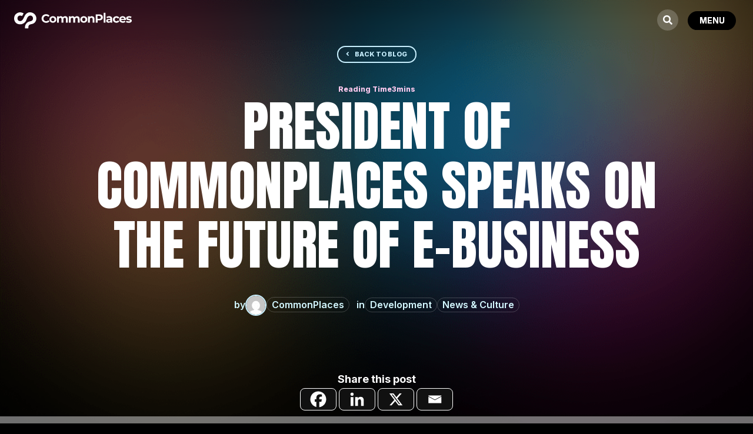

--- FILE ---
content_type: text/css
request_url: https://www.commonplaces.com/app/themes/commonplaces/style.css?ver=4.27.4
body_size: -1381
content:
/*
    Theme Name: CommonPlaces
    Theme URI: https://www.commonplaces.com
    Description: Smart. Flexible. Beautiful.
    Author: Giovani de Freitas
    Template: Divi
    Version: 1.0.0
*/

/*# sourceMappingURL=style.css.map */


--- FILE ---
content_type: text/css
request_url: https://www.commonplaces.com/app/et-cache/global/et-divi-customizer-global.min.css?ver=1763654712
body_size: 3246
content:
body,.et_pb_column_1_2 .et_quote_content blockquote cite,.et_pb_column_1_2 .et_link_content a.et_link_main_url,.et_pb_column_1_3 .et_quote_content blockquote cite,.et_pb_column_3_8 .et_quote_content blockquote cite,.et_pb_column_1_4 .et_quote_content blockquote cite,.et_pb_blog_grid .et_quote_content blockquote cite,.et_pb_column_1_3 .et_link_content a.et_link_main_url,.et_pb_column_3_8 .et_link_content a.et_link_main_url,.et_pb_column_1_4 .et_link_content a.et_link_main_url,.et_pb_blog_grid .et_link_content a.et_link_main_url,body .et_pb_bg_layout_light .et_pb_post p,body .et_pb_bg_layout_dark .et_pb_post p{font-size:16px}.et_pb_slide_content,.et_pb_best_value{font-size:18px}body{color:#ffffff}h1,h2,h3,h4,h5,h6{color:#ffffff}body{line-height:1.6em}#et_search_icon:hover,.mobile_menu_bar:before,.mobile_menu_bar:after,.et_toggle_slide_menu:after,.et-social-icon a:hover,.et_pb_sum,.et_pb_pricing li a,.et_pb_pricing_table_button,.et_overlay:before,.entry-summary p.price ins,.et_pb_member_social_links a:hover,.et_pb_widget li a:hover,.et_pb_filterable_portfolio .et_pb_portfolio_filters li a.active,.et_pb_filterable_portfolio .et_pb_portofolio_pagination ul li a.active,.et_pb_gallery .et_pb_gallery_pagination ul li a.active,.wp-pagenavi span.current,.wp-pagenavi a:hover,.nav-single a,.tagged_as a,.posted_in a{color:#06aef0}.et_pb_contact_submit,.et_password_protected_form .et_submit_button,.et_pb_bg_layout_light .et_pb_newsletter_button,.comment-reply-link,.form-submit .et_pb_button,.et_pb_bg_layout_light .et_pb_promo_button,.et_pb_bg_layout_light .et_pb_more_button,.et_pb_contact p input[type="checkbox"]:checked+label i:before,.et_pb_bg_layout_light.et_pb_module.et_pb_button{color:#06aef0}.footer-widget h4{color:#06aef0}.et-search-form,.nav li ul,.et_mobile_menu,.footer-widget li:before,.et_pb_pricing li:before,blockquote{border-color:#06aef0}.et_pb_counter_amount,.et_pb_featured_table .et_pb_pricing_heading,.et_quote_content,.et_link_content,.et_audio_content,.et_pb_post_slider.et_pb_bg_layout_dark,.et_slide_in_menu_container,.et_pb_contact p input[type="radio"]:checked+label i:before{background-color:#06aef0}.container,.et_pb_row,.et_pb_slider .et_pb_container,.et_pb_fullwidth_section .et_pb_title_container,.et_pb_fullwidth_section .et_pb_title_featured_container,.et_pb_fullwidth_header:not(.et_pb_fullscreen) .et_pb_fullwidth_header_container{max-width:1296px}.et_boxed_layout #page-container,.et_boxed_layout.et_non_fixed_nav.et_transparent_nav #page-container #top-header,.et_boxed_layout.et_non_fixed_nav.et_transparent_nav #page-container #main-header,.et_fixed_nav.et_boxed_layout #page-container #top-header,.et_fixed_nav.et_boxed_layout #page-container #main-header,.et_boxed_layout #page-container .container,.et_boxed_layout #page-container .et_pb_row{max-width:1456px}a{color:#c8effe}#main-header,#main-header .nav li ul,.et-search-form,#main-header .et_mobile_menu{background-color:rgba(255,255,255,0)}.et_secondary_nav_enabled #page-container #top-header{background-color:#06aef0!important}#et-secondary-nav li ul{background-color:#06aef0}.et_header_style_centered .mobile_nav .select_page,.et_header_style_split .mobile_nav .select_page,.et_nav_text_color_light #top-menu>li>a,.et_nav_text_color_dark #top-menu>li>a,#top-menu a,.et_mobile_menu li a,.et_nav_text_color_light .et_mobile_menu li a,.et_nav_text_color_dark .et_mobile_menu li a,#et_search_icon:before,.et_search_form_container input,span.et_close_search_field:after,#et-top-navigation .et-cart-info{color:#3a4d57}.et_search_form_container input::-moz-placeholder{color:#3a4d57}.et_search_form_container input::-webkit-input-placeholder{color:#3a4d57}.et_search_form_container input:-ms-input-placeholder{color:#3a4d57}#top-menu li a,.et_search_form_container input{font-weight:bold;font-style:normal;text-transform:none;text-decoration:none}.et_search_form_container input::-moz-placeholder{font-weight:bold;font-style:normal;text-transform:none;text-decoration:none}.et_search_form_container input::-webkit-input-placeholder{font-weight:bold;font-style:normal;text-transform:none;text-decoration:none}.et_search_form_container input:-ms-input-placeholder{font-weight:bold;font-style:normal;text-transform:none;text-decoration:none}#top-menu li.current-menu-ancestor>a,#top-menu li.current-menu-item>a,#top-menu li.current_page_item>a{color:#4ce2be}#main-footer .footer-widget h4,#main-footer .widget_block h1,#main-footer .widget_block h2,#main-footer .widget_block h3,#main-footer .widget_block h4,#main-footer .widget_block h5,#main-footer .widget_block h6{color:#06aef0}.footer-widget li:before{border-color:#06aef0}#footer-widgets .footer-widget li:before{top:10.6px}#main-header{box-shadow:none}.et-fixed-header#main-header{box-shadow:none!important}body .et_pb_button{font-size:18px;background-color:rgba(10,0,0,0);border-radius:32px;font-weight:bold;font-style:normal;text-transform:none;text-decoration:none;}body.et_pb_button_helper_class .et_pb_button,body.et_pb_button_helper_class .et_pb_module.et_pb_button{color:#ffffff}body .et_pb_button:after{font-size:28.8px}body .et_pb_bg_layout_light.et_pb_button:hover,body .et_pb_bg_layout_light .et_pb_button:hover,body .et_pb_button:hover{color:#ffffff!important;background-color:#06aef0;border-color:#06aef0!important;border-radius:36px}h1,h2,h3,h4,h5,h6,.et_quote_content blockquote p,.et_pb_slide_description .et_pb_slide_title{font-weight:bold;font-style:normal;text-transform:none;text-decoration:none;line-height:1.2em}@media only screen and (min-width:981px){#logo{max-height:30%}.et_pb_svg_logo #logo{height:30%}.et_fixed_nav #page-container .et-fixed-header#top-header{background-color:#06aef0!important}.et_fixed_nav #page-container .et-fixed-header#top-header #et-secondary-nav li ul{background-color:#06aef0}.et-fixed-header #top-menu a,.et-fixed-header #et_search_icon:before,.et-fixed-header #et_top_search .et-search-form input,.et-fixed-header .et_search_form_container input,.et-fixed-header .et_close_search_field:after,.et-fixed-header #et-top-navigation .et-cart-info{color:#3a4d57!important}.et-fixed-header .et_search_form_container input::-moz-placeholder{color:#3a4d57!important}.et-fixed-header .et_search_form_container input::-webkit-input-placeholder{color:#3a4d57!important}.et-fixed-header .et_search_form_container input:-ms-input-placeholder{color:#3a4d57!important}.et-fixed-header #top-menu li.current-menu-ancestor>a,.et-fixed-header #top-menu li.current-menu-item>a,.et-fixed-header #top-menu li.current_page_item>a{color:#4ce2be!important}}@media only screen and (min-width:1620px){.et_pb_row{padding:32px 0}.et_pb_section{padding:64px 0}.single.et_pb_pagebuilder_layout.et_full_width_page .et_post_meta_wrapper{padding-top:97px}.et_pb_fullwidth_section{padding:0}}h1,h1.et_pb_contact_main_title,.et_pb_title_container h1{font-size:54px}h2,.product .related h2,.et_pb_column_1_2 .et_quote_content blockquote p{font-size:46px}h3{font-size:39px}h4,.et_pb_circle_counter h3,.et_pb_number_counter h3,.et_pb_column_1_3 .et_pb_post h2,.et_pb_column_1_4 .et_pb_post h2,.et_pb_blog_grid h2,.et_pb_column_1_3 .et_quote_content blockquote p,.et_pb_column_3_8 .et_quote_content blockquote p,.et_pb_column_1_4 .et_quote_content blockquote p,.et_pb_blog_grid .et_quote_content blockquote p,.et_pb_column_1_3 .et_link_content h2,.et_pb_column_3_8 .et_link_content h2,.et_pb_column_1_4 .et_link_content h2,.et_pb_blog_grid .et_link_content h2,.et_pb_column_1_3 .et_audio_content h2,.et_pb_column_3_8 .et_audio_content h2,.et_pb_column_1_4 .et_audio_content h2,.et_pb_blog_grid .et_audio_content h2,.et_pb_column_3_8 .et_pb_audio_module_content h2,.et_pb_column_1_3 .et_pb_audio_module_content h2,.et_pb_gallery_grid .et_pb_gallery_item h3,.et_pb_portfolio_grid .et_pb_portfolio_item h2,.et_pb_filterable_portfolio_grid .et_pb_portfolio_item h2{font-size:32px}h5{font-size:28px}h6{font-size:25px}.et_pb_slide_description .et_pb_slide_title{font-size:82px}.et_pb_gallery_grid .et_pb_gallery_item h3,.et_pb_portfolio_grid .et_pb_portfolio_item h2,.et_pb_filterable_portfolio_grid .et_pb_portfolio_item h2,.et_pb_column_1_4 .et_pb_audio_module_content h2{font-size:28px}@media only screen and (max-width:980px){.et_header_style_centered .mobile_nav .select_page,.et_header_style_split .mobile_nav .select_page,.et_mobile_menu li a,.mobile_menu_bar:before,.et_nav_text_color_light #top-menu>li>a,.et_nav_text_color_dark #top-menu>li>a,#top-menu a,.et_mobile_menu li a,#et_search_icon:before,#et_top_search .et-search-form input,.et_search_form_container input,#et-top-navigation .et-cart-info{color:}.et_close_search_field:after{color:!important}.et_search_form_container input::-moz-placeholder{color:}.et_search_form_container input::-webkit-input-placeholder{color:}.et_search_form_container input:-ms-input-placeholder{color:}}	h1,h2,h3,h4,h5,h6{font-family:'Anton',Helvetica,Arial,Lucida,sans-serif}body,input,textarea,select{font-family:'Inter',Helvetica,Arial,Lucida,sans-serif}#main-header,#et-top-navigation{font-family:'Montserrat',Helvetica,Arial,Lucida,sans-serif}body:not(.home){background-image:URL('https://www.commonplaces.com/app/uploads/2024/07/blurbs-internal.png');background-repeat:no-repeat;background-position:center top;background-size:100%}#main-content{background:none!important}img{pointer-events:none!important}h1,h2,h3,h4,h5,h6{font-weight:500!important;letter-spacing:0!important}@keyframes float{0%{transform:translateY(0)}50%{transform:translateY(-16px)}100%{transform:translateY(0)}}.float{animation:float 3s ease-in-out infinite}.portfolio-tags .et_pb_column{display:flex;flex-direction:row;flex-wrap:wrap}.icons-block .et_pb_column{width:100%!important}@media only screen and (max-width:980px){.icons-block .et_pb_column{width:100%!important}}.icons-block img{width:48px;height:48px;object-fit:contain}.icons-block h4{padding:0}.icons-block:after{display:none!important}.et_pb_row_0_tb_header,.et_pb_column--with-menu,.et_pb_menu--with-logo,.et_pb_menu_inner_container{position:static}.header .et_pb_menu__menu{display:none!important}.header .et_mobile_nav_menu{display:flex!important}.header .et_pb_column,.header .et_pb_menu,.header .et_pb_menu_inner_container{position:static!important}.header .et_mobile_menu{height:100vh!important;border:0!important;top:-16px!important;padding:82px!important;opacity:0;transition-delay:0.2s;flex-direction:column;display:flex!important;justify-content:center;left:-100%}.header .et_mobile_menu li{height:auto;list-style:none;opacity:0;transform:translateX(-10%);transition:opacity 0.5s ease,transform 0.5s ease}.header .et_mobile_menu li a{padding:0!important;display:block!important;opacity:1!important;font-weight:900!important;font-size:10vw!important;line-height:0.85!important;text-transform:uppercase;color:#D3F7FF!important;transition:all 0.2s ease-in-out!important;text-align:right}@media all and (min-width:768px){.header .et_mobile_menu li a{font-size:5vw!important}}.header .et_mobile_menu li a:hover{background:none;opacity:0.5!important}.header .et_mobile_menu li.current_page_item a{color:#4CE2D0!important}.header .mobile_nav .mobile_menu_bar{height:36px;top:0;border-radius:24px;z-index:99999;width:82px}.header .mobile_nav .mobile_menu_bar:before{content:"MENU"!important;font-family:"Inter",sans-serif!important;color:#FFFFFF!important;font-size:14px!important;font-weight:bold!important;background-color:#000000;height:calc(100% - 4px);border-radius:24px;display:flex;bottom:0;margin:auto;position:relative!important;align-items:center;justify-content:center;transition:all 0.2s ease}.et-db #et-boc .et-l .mobile_menu_bar:before{font-family:"Inter",sans-serif!important}.et-db #et-boc .et-l .mobile_nav.opened .mobile_menu_bar:before{font-family:"FontAwesome"!important}.header .mobile_nav .mobile_menu_bar:after{content:"";display:block!important;visibility:visible!important;inset:-2px;position:absolute;border-radius:inherit;margin:auto;z-index:-1;top:0;bottom:0;transition:all 0.2s ease;background:linear-gradient(to right,#4EABEA,#E135B1,#F4CC63);opacity:1}.header .mobile_nav .mobile_menu_bar:hover{cursor:pointer}.header .mobile_nav .mobile_menu_bar:hover:before,.mobile_nav .mobile_menu_bar:hover:after{background:#C8EFFE;color:#000000!important}.header .mobile_nav.closed .et_mobile_menu{left:-100%!important;opacity:0!important;transition:left 0s linear 1.4s,opacity 0.4s linear}.header .mobile_nav.opened .mobile_menu_bar:before{background:#D3F7FF!important;content:"\f00d"!important;color:#000000!important;font-family:"FontAwesome"!important;transition:all 0.2s ease-in-out}.header .mobile_nav.opened .mobile_menu_bar:after{background:#D3F7FF!important;transition:all 0.2s ease-in-out}.header .mobile_nav.opened .mobile_menu_bar:hover{opacity:0.5}.header .mobile_nav.opened .et_mobile_menu{opacity:1;transition:opacity 0.4s linear;left:0}.header .mobile_nav.opened .et_mobile_menu li{opacity:1;transform:translateX(0)}.header .mobile_nav.opened .et_mobile_menu li:nth-child(1){transition-delay:0.1s}.header .mobile_nav.opened .et_mobile_menu li:nth-child(2){transition-delay:0.2s}.header .mobile_nav.opened .et_mobile_menu li:nth-child(3){transition-delay:0.3s}.header .mobile_nav.opened .et_mobile_menu li:nth-child(4){transition-delay:0.4s}.header .mobile_nav.opened .et_mobile_menu li:nth-child(5){transition-delay:0.5s}.header .mobile_nav.opened .et_mobile_menu li:nth-child(6){transition-delay:0.6s}.header .mobile_nav.opened .et_mobile_menu li a{letter-spacing:-2px;padding:2vh 0!important}@media all and (min-width:980px){.header .mobile_nav.opened .et_mobile_menu li a{letter-spacing:-2px;padding:0!important}}@property--gradient-angle{syntax:"";initial-value:0deg;inherits:false}@keyframes rotation{0%{--gradient-angle:0deg}100%{--gradient-angle:360deg}}.button{background:#000000!important;border:0!important;position:relative;border-radius:4rem!important}.button:before,.button:after{content:"";display:block!important;visibility:visible!important;inset:-2px;position:absolute;border-radius:inherit;margin:0;z-index:-1;animation:rotation 4s linear infinite}.button:before{background:conic-gradient(from var(--gradient-angle),#4EABEA,#E135B1,#F4CC63,#E135B1,#4EABEA);opacity:1}.button:after{filter:blur(2rem);background:conic-gradient(from var(--gradient-angle),#4EABEA,#E135B1,#F4CC63,#E135B1,#4EABEA);opacity:0}.button:hover{color:rgb(88,199,250);transition:color 1s}.button:hover:before,.button:hover:after{opacity:1}.portfolio-grid>div{display:grid;grid-template-columns:1fr;grid-template-rows:auto;grid-column-gap:24px;grid-row-gap:0}@media all and (min-width:560px){.portfolio-grid>div{grid-template-columns:1fr 1fr}}@media all and (min-width:860px){.portfolio-grid>div{grid-template-columns:1fr 1fr 1fr}}@media all and (min-width:1200px){.portfolio-grid>div{grid-template-columns:1fr 1fr 1fr 1fr}}.portfolio-grid>div img{width:100%;height:100%;object-fit:cover}.portfolio-grid a{position:relative;margin:16px 0!important;display:block;border-radius:24px;overflow:hidden;transition:all .4s ease;border:1px solid rgba(255,255,255,0.12)!important;padding:24px}.portfolio-grid a img{border-radius:16px}.portfolio-grid a:hover{margin:0 0 32px!important;border-color:rgba(255,255,255,.6)!important}.portfolio-grid article a:hover:before{opacity:.5}.portfolio-grid article a:before{content:"";position:absolute;left:0;right:0;bottom:0;top:0;z-index:3;background:linear-gradient(0deg,rgba(0,0,0,1) 15%,rgba(0,0,0,0) 75%);transition:all .4s ease}.portfolio-grid .et_pb_post{margin:0!important}.blog-grid .et_pb_ajax_pagination_container article{position:relative;margin:16px auto!important;transition:all 0.5s ease!important}.blog-grid .et_pb_ajax_pagination_container article .et_pb_image_container,.blog-grid .et_pb_ajax_pagination_container article .entry-featured-image-url{position:static!important}.blog-grid .et_pb_ajax_pagination_container article .entry-featured-image-url:before{content:"";position:absolute;top:0;left:0;right:0;bottom:0}.blog-grid .et_pb_ajax_pagination_container article:nth-child(3n+1):hover{border:6px solid rgba(78,171,234,0.6);box-shadow:0px 0px 180px 0px rgba(78,171,234,0.6)}.blog-grid .et_pb_ajax_pagination_container article:nth-child(3n+2):hover{border:6px solid rgba(225,53,177,0.6);box-shadow:0px 0px 180px 0px rgba(225,53,177,0.6)}.blog-grid .et_pb_ajax_pagination_container article:nth-child(3n):hover{border:6px solid rgba(244,204,99,0.6);box-shadow:0px 0px 180px 0px rgba(244,204,99,0.6)}.blog-post h2,.blog-post h3,.blog-post h4,.blog-post h5,.blog-post h6{margin-top:32px}.heateor_sss_sharing_container{margin-bottom:42px}div[name="signupFormContainer"] div{background-color:transparent!important;border:0!important;max-width:none!important;width:100%!important;height:auto!important;margin:0!important;padding:0!important;color:#fff!important}div[name="signupFormContainer"] input{margin-bottom:16px}fieldset{max-width:none!important}label,div[name="SIGNUP_FORM_LABEL"]{text-transform:uppercase!important;font-size:13px!important;font-weight:bold!important;display:flex}.zcinputbox{margin-bottom:16px}input[type="text"],input[type="password"],input[type="email"],input[type="url"],input[type="tel"],input[type="number"],input[type="date"],input[type="datetime-local"],input[type="month"],input[type="week"],input[type="time"],input[type="color"],input[type="file"],textarea,select,div[name="signupFormContainer"] input[type="text"],div[name="signupFormContainer"] input[type="password"],div[name="signupFormContainer"] input[type="email"],div[name="signupFormContainer"] input[type="url"],div[name="signupFormContainer"] input[type="tel"],div[name="signupFormContainer"] input[type="number"],div[name="signupFormContainer"] input[type="date"],div[name="signupFormContainer"] input[type="datetime-local"],div[name="signupFormContainer"] input[type="month"],div[name="signupFormContainer"] input[type="week"],div[name="signupFormContainer"] input[type="time"],div[name="signupFormContainer"] input[type="color"],div[name="signupFormContainer"] input[type="file"]{border:2px solid #C8EFFE;border-radius:8px!important;padding:16px 16px!important;width:100%!important;font-size:16px!important;font-weight:600!important;transition:all .2s ease!important;height:56px!important}textarea,select{border:2px solid #C8EFFE!important;border-radius:8px!important;padding:16px 16px!important;width:100%!important;font-size:16px!important;font-weight:600!important;transition:all .2s ease}textarea{height:160px!important}select{appearance:none;background:#FFFFFF URL('https://www.commonplaces.com/app/uploads/2024/08/icon-select.svg') no-repeat calc(100% - 20px) center;background-size:12px}input[type="text"]:focus,input[type="password"]:focus,input[type="email"]:focus,input[type="url"]:focus,input[type="tel"]:focus,input[type="number"]:focus,input[type="date"]:focus,input[type="datetime-local"]:focus,input[type="month"]:focus,input[type="week"]:focus,input[type="time"]:focus,input[type="color"]:focus,input[type="file"]:focus,textarea:focus,select:focus{border-color:#4CE2D0}input[type="checkbox"],input[type="radio"]{}[class^="form-columns"]{margin-bottom:16px!important;display:flex;gap:24px;flex-wrap:wrap;flex-direction:row}[class^="form-columns"] .field{width:auto!important;flex:48%}.input{margin:0!important}.hs-error-msgs{padding:0!important;list-style:none!important;background:#D32626;color:#FFFFFF;padding:0 8px!important;margin-top:4px;border-radius:4px}.hs-error-msgs label{font-size:12px;text-transform:none}input[type="submit"],div[name="signupFormContainer"] input[type="button"]{background:none!important;border:2px solid #FFFFFF!important;color:#FFFFFF!important;padding:.3em 1em!important;font-size:18px!important;font-weight:bold!important;border-radius:32px!important;line-height:1.7em!important;transition:all .2s ease!important;margin:0!important;width:auto!important}input[type="submit"]:hover,div[name="signupFormContainer"] input[type="button"]:hover{background:#06AEF0!important;border-color:#06AEF0!important;cursor:pointer!important}#errorMsgDiv{background:rgb(210,0,0)!important;color:#FFFFFF!important;padding:4px 8px!important;margin-bottom:4px!important;border-radius:8px!important;font-size:14px!important;font-weight:bold!important}.et_pb_ajax_pagination_container>div{width:100%}.wp-pagenavi{width:100%;display:flex;gap:12px;align-content:center;justify-content:center;margin-top:32px;font-size:24px}.wp-pagenavi .pages{margin-right:16px}.bsf-rt-reading-time{display:flex;gap:4px;align-content:center;justify-content:center}#menu-portfolio .current-menu-item a,#menu-blog .current-menu-item a,#menu-technology .current-menu-item a{opacity:.3;pointer-events:none}@media only screen and (max-width:768px){.homepage-team-background{background-position-x:right;background-position-y:-18vw;background-size:150vw}}.et_pb_toggle_content img{margin:32px}.single-post .et-l--post span{display:inline}.single-post .hs-cta-embed a,.single-post .hs-cta-node a{display:block}.current-menu-item .et_pb_module{border-color:#FFFFFF!important;background-color:rgba(6,174,240,0.2)!important}.search .entry-title{text-align:center}.et_mobile_nav_menu:before{margin-right:16px;width:36px;height:36px;border-radius:100%;content:"\f002";font-family:"FontAwesome";font-weight:900;font-size:16px;background:rgba(255,255,255,0.2);display:flex;align-items:center;justify-content:center;transition:all .2s ease}.et_mobile_nav_menu:hover:before{cursor:pointer}.page-id-8348 hr{margin:100px 0}.wpcf7-form br{display:none}#SIGNUP_HEADING{display:none!important}.dipl_image_card_content_wrapper{width:100%}.et_pb_toggle_open .et_pb_toggle_title:before{transform:rotate(45deg);display:inline-block!important;transition:all .2s ease}.et_pb_toggle_close .et_pb_toggle_title:before{transition:all .2s ease}.et_pb_toggle_content{padding:0!important}.et_pb_toggle_content{overflow:hidden!important}

--- FILE ---
content_type: text/css
request_url: https://www.commonplaces.com/app/et-cache/1282/et-core-unified-tb-3525-tb-8322-tb-2888-deferred-1282.min.css?ver=1766532705
body_size: 845
content:
.et_pb_section_2_tb_body,.et_pb_section_3_tb_body{clear:both}.et_pb_section_3_tb_body.et_pb_section{background-color:#000000!important}.et_pb_row_5_tb_body{z-index:1!important;position:relative}.et_pb_text_1_tb_body.et_pb_text{color:#0a0a0a!important}.et_pb_text_1_tb_body h1,.et_pb_text_2_tb_body h1{font-size:56px}.et_pb_text_1_tb_body h2{text-transform:uppercase;font-size:226px;letter-spacing:4px;line-height:0.96em}body.iphone .et_pb_text_1_tb_body h2,body.iphone .et_pb_text_2_tb_body h2{font-variant-ligatures:no-common-ligatures}.et_pb_text_1_tb_body{max-width:800px}.et_pb_text_2_tb_body{font-weight:700;margin-top:-170px!important;z-index:50;position:relative}.et_pb_text_2_tb_body h2{text-transform:uppercase;font-size:250px;color:#353535!important}.et_pb_row_6_tb_body.et_pb_row{margin-top:-24px!important}.et_pb_blog_0_tb_body .et_pb_post .entry-title a,.et_pb_blog_0_tb_body .not-found-title{font-family:'Inter',Helvetica,Arial,Lucida,sans-serif!important;font-weight:700!important}.et_pb_blog_0_tb_body .et_pb_post .entry-title,.et_pb_blog_0_tb_body .not-found-title{font-size:24px!important}.et_pb_blog_0_tb_body:not(.et_pb_blog_grid_wrapper) .et_pb_post{border-radius:32px 32px 32px 32px;overflow:hidden;border-width:6px;border-color:rgba(244,244,244,0.1)}.et_pb_blog_0_tb_body .et_pb_post .entry-featured-image-url,.et_pb_blog_0_tb_body .et_pb_post .et_pb_slides,.et_pb_blog_0_tb_body .et_pb_post .et_pb_video_overlay{border-radius:24px 24px 24px 24px;overflow:hidden}.et_pb_blog_0_tb_body .et_pb_blog_grid .et_pb_post{transition:border 300ms ease 0ms}.et_pb_text_1_tb_body.et_pb_module,.et_pb_text_2_tb_body.et_pb_module{margin-left:auto!important;margin-right:auto!important}@media only screen and (max-width:980px){.et_pb_section_2_tb_body.et_pb_section,.et_pb_section_3_tb_body.et_pb_section{padding-top:60px}.et_pb_section_2_tb_body,.et_pb_section_3_tb_body{clear:both}.et_pb_text_1_tb_body h1,.et_pb_text_2_tb_body h1{font-size:48px}.et_pb_text_1_tb_body h2{font-size:106px;letter-spacing:0px}.et_pb_text_2_tb_body{font-size:16px;margin-top:-106px!important}.et_pb_text_2_tb_body h2{font-size:52px}.et_pb_row_6_tb_body.et_pb_row{margin-top:0px!important}.et_pb_blog_0_tb_body .et_pb_post .entry-title,.et_pb_blog_0_tb_body .not-found-title{font-size:18px!important}}@media only screen and (max-width:767px){.et_pb_section_2_tb_body.et_pb_section,.et_pb_section_3_tb_body.et_pb_section{padding-top:60px;margin-top:0px}.et_pb_section_2_tb_body,.et_pb_section_3_tb_body{clear:both}.et_pb_text_1_tb_body h1,.et_pb_text_2_tb_body h1{font-size:36px}.et_pb_text_1_tb_body h2{font-size:80px;letter-spacing:1px}.et_pb_text_2_tb_body{font-size:16px;line-height:1.4em;margin-top:-24px!important;max-width:288px}.et_pb_text_2_tb_body h2{font-size:32px}.et_pb_row_6_tb_body.et_pb_row{margin-top:-24px!important}.et_pb_blog_0_tb_body .et_pb_post .entry-title,.et_pb_blog_0_tb_body .not-found-title{font-size:18px!important}}div.et_pb_section.et_pb_section_0_tb_footer{background-position:center bottom 0px;background-image:url(https://www.commonplaces.com/app/uploads/2024/09/footer-blurbs.webp)!important}.et_pb_section_0_tb_footer{border-top-color:rgba(245,16,181,0.24);z-index:-1;position:relative;background-size:cover!important}.et_pb_section_0_tb_footer.et_pb_section{padding-top:56px;padding-bottom:56px;background-color:RGBA(255,255,255,0)!important}.et_pb_section_0_tb_footer:before{background-color:rgba(317,92,51,.2);content:"";position:absolute;left:0;top:0;height:1px;width:100%}.et_pb_row_0_tb_footer,body #page-container .et-db #et-boc .et-l .et_pb_row_0_tb_footer.et_pb_row,body.et_pb_pagebuilder_layout.single #page-container #et-boc .et-l .et_pb_row_0_tb_footer.et_pb_row,body.et_pb_pagebuilder_layout.single.et_full_width_page #page-container #et-boc .et-l .et_pb_row_0_tb_footer.et_pb_row{width:100%}.et_pb_row_0_tb_footer{justify-content:center}.et_pb_button_0_tb_footer_wrapper .et_pb_button_0_tb_footer,.et_pb_button_0_tb_footer_wrapper .et_pb_button_0_tb_footer:hover{padding-top:10px!important;padding-right:24px!important;padding-bottom:10px!important;padding-left:24px!important}body #page-container .et_pb_section .et_pb_button_0_tb_footer{border-width:0px!important;background-image:linear-gradient(90deg,rgba(78,171,234,0.24) 0%,rgba(225,53,177,0.24) 50%,rgba(244,204,99,0.24) 100%)}.et_pb_button_0_tb_footer{white-space:nowrap}.et_pb_button_0_tb_footer,.et_pb_button_0_tb_footer:after{transition:all 300ms ease 0ms}.et_pb_text_0_tb_footer{line-height:1.2em;font-weight:700;letter-spacing:-0.03rem;line-height:1.2em;min-height:auto}.et_pb_text_0_tb_footer h1,.et_pb_text_1_tb_footer h1,.et_pb_text_2_tb_footer h1{font-size:56px}body.iphone .et_pb_text_0_tb_footer h2,body.iphone .et_pb_text_1_tb_footer h2,body.iphone .et_pb_text_2_tb_footer h2{font-variant-ligatures:no-common-ligatures}ul.et_pb_social_media_follow_0_tb_footer a.icon{border-radius:24px 24px 24px 24px}body #page-container .et_pb_section ul.et_pb_social_media_follow_0_tb_footer .follow_button:before,body #page-container .et_pb_section ul.et_pb_social_media_follow_0_tb_footer .follow_button:after{display:none!important}body #page-container .et_pb_section ul.et_pb_social_media_follow_0_tb_footer .follow_button{background-color:#06AEF0}.et_pb_social_media_follow_0_tb_footer li.et_pb_social_icon a.icon:before{color:#0a0a0a}.et_pb_row_1_tb_footer.et_pb_row{padding-top:0px!important;padding-bottom:0px!important;margin-top:0px!important;margin-bottom:0px!important;padding-top:0px;padding-bottom:0px}.et_pb_text_1_tb_footer.et_pb_text,.et_pb_text_1_tb_footer h6{color:#ffffff!important}.et_pb_text_1_tb_footer{line-height:1.4em;font-weight:700;line-height:1.4em;padding-bottom:0px!important;margin-bottom:12px!important}.et_pb_text_2_tb_footer.et_pb_text{color:#a6abae!important}.et_pb_text_2_tb_footer{line-height:1.8em;font-weight:600;font-size:12px;line-height:1.8em;padding-top:0px!important;padding-right:0px!important;padding-bottom:0px!important;padding-left:0px!important}.et_pb_text_2_tb_footer.et_pb_text a{color:#a6abae!important;transition:color 300ms ease 0ms}.et_pb_text_2_tb_footer.et_pb_text a:hover{color:#06AEF0!important}.et_pb_text_2_tb_footer a{text-decoration:underline}.et_pb_text_2_tb_footer ul{list-style-type:none!important}.et_pb_social_media_follow_network_0_tb_footer a.icon{background-color:#3b5998!important}.et_pb_social_media_follow_network_1_tb_footer a.icon{background-color:#ea2c59!important}.et_pb_social_media_follow_network_2_tb_footer a.icon{background-color:#007bb6!important}.et_pb_social_media_follow_network_3_tb_footer a.icon{background-color:#000000!important}.et_pb_row_0_tb_footer.et_pb_row{padding-top:8px!important;padding-bottom:8px!important;margin-top:0px!important;margin-bottom:0px!important;margin-left:auto!important;margin-right:auto!important;padding-top:8px;padding-bottom:8px}@media only screen and (max-width:980px){.et_pb_section_0_tb_footer{border-top-color:rgba(245,16,181,0.24)}.et_pb_column_0_tb_footer{width:100%!important}body #page-container .et_pb_section .et_pb_button_0_tb_footer:after{display:inline-block;opacity:0}body #page-container .et_pb_section .et_pb_button_0_tb_footer:hover:after{opacity:1}.et_pb_text_0_tb_footer h1,.et_pb_text_1_tb_footer h1,.et_pb_text_2_tb_footer h1{font-size:48px}.et_pb_text_0_tb_footer{min-height:auto}.et_pb_text_1_tb_footer.et_pb_text{color:#ffffff!important}.et_pb_text_2_tb_footer a{text-align:center}}@media only screen and (max-width:767px){.et_pb_section_0_tb_footer{border-top-color:rgba(245,16,181,0.24)}.et_pb_column_0_tb_footer{width:100%!important}body #page-container .et_pb_section .et_pb_button_0_tb_footer:after{display:inline-block;opacity:0}body #page-container .et_pb_section .et_pb_button_0_tb_footer:hover:after{opacity:1}.et_pb_text_0_tb_footer h1,.et_pb_text_1_tb_footer h1,.et_pb_text_2_tb_footer h1{font-size:36px}.et_pb_text_0_tb_footer{min-height:38px}.et_pb_text_1_tb_footer.et_pb_text{color:#ffffff!important}.et_pb_text_2_tb_footer a{text-align:center}}

--- FILE ---
content_type: image/svg+xml
request_url: https://www.commonplaces.com/app/uploads/2024/06/cp-logo.svg
body_size: 3097
content:
<?xml version="1.0" encoding="UTF-8"?>
<svg xmlns="http://www.w3.org/2000/svg" width="200" height="29" viewBox="0 0 200 29" fill="none">
  <path fill-rule="evenodd" clip-rule="evenodd" d="M20.1297 3.82703C24.0067 0.137193 27.9104 0.966069 27.9104 0.966069C27.9104 0.966069 32.1885 1.23345 35.0762 4.41526C38.873 8.58638 38.6591 14.95 34.7018 18.6666C33.6056 19.7094 32.2152 20.4313 30.7446 20.7521C30.3609 20.8407 29.9963 20.9202 29.6494 20.9958C28.111 21.3311 26.9235 21.59 25.9853 22.2227C24.889 23.0249 24.2206 24.6826 24.2206 25.8858L24.1136 28.1318H18.4185C18.3917 27.196 18.4452 26.2601 18.5254 25.3243C18.766 22.7575 19.8623 20.4045 22.5361 18.212C23.9062 17.0723 25.5184 16.6858 27.0358 16.322C28.8644 15.8836 30.5556 15.4782 31.52 13.827C33.2045 11.0463 31.3863 5.56499 26.5735 6.60777C23.5002 7.27801 22.4259 9.93714 21.3034 12.7154C20.5899 14.4813 19.8569 16.2953 18.5789 17.6773C15.0762 21.4741 8.95323 22.7307 4.06019 19.6024C0.530783 17.3564 0.0495006 12.5436 0.0495006 12.5436C0.0495006 12.5436 -0.725899 6.84841 3.63238 3.39922C9.67515 -1.52056 16.1457 2.75751 16.1457 2.75751L13.5789 7.30296C13.5789 7.30296 10.3436 5.61847 7.77676 7.08905C5.6912 8.23878 5.63773 11.1532 5.63773 11.1532C5.63773 11.1532 5.61099 14.95 9.08692 15.7521C13.3576 16.7363 15.1908 12.8572 16.9935 9.04266C17.9335 7.05376 18.8651 5.0824 20.1297 3.82703ZM152.135 18.5065V1.84873H155.29V18.5065H152.135ZM52.161 15.4577C52.8829 15.8588 53.685 16.046 54.5139 16.046C55.9043 16.0727 57.1877 15.4577 58.0433 14.3347L60.1289 16.2866C59.4604 17.1155 58.6048 17.7572 57.6423 18.1582C56.5995 18.6128 55.4765 18.8534 54.3268 18.8267C52.9899 18.7465 51.653 18.3989 50.4498 17.7839C49.3 17.1689 48.3642 16.2866 47.6957 15.1903C47.0273 14.0406 46.6797 12.7572 46.7064 11.4203C46.7064 10.1101 47.054 8.79997 47.7225 7.67698C48.3909 6.58072 49.3268 5.67163 50.4765 5.0834C51.6797 4.44169 53.0166 4.12083 54.3802 4.14757C55.5032 4.14757 56.6262 4.36148 57.669 4.81602C58.6316 5.24383 59.4872 5.88554 60.1556 6.68768L58.0701 8.63954C57.1877 7.57003 55.8775 6.95506 54.5139 6.98179C53.685 6.95506 52.8829 7.16896 52.161 7.57003C51.4925 7.94436 50.931 8.50586 50.5567 9.1743C49.7813 10.6449 49.7813 12.3829 50.5567 13.8534C50.931 14.5219 51.4925 15.0834 52.161 15.4577ZM90.0495 8.71979C89.2474 7.91765 88.1778 7.51658 86.7607 7.54332C85.9853 7.54332 85.2367 7.70374 84.5415 7.99786C83.873 8.29198 83.3115 8.74652 82.857 9.30802C82.4827 8.74652 81.9746 8.29198 81.3597 7.99786C80.7179 7.67701 79.996 7.54332 79.3008 7.54332C78.6324 7.51658 77.9907 7.65027 77.3757 7.89091C76.8142 8.13155 76.3062 8.50588 75.8784 8.96043V7.67701H72.8837V18.5059H76.0388V13.0781C76.0388 12.1422 76.2527 11.4471 76.7073 10.9658C77.1618 10.4845 77.7768 10.2171 78.4452 10.2706C79.8356 10.2706 80.5041 11.0995 80.5041 12.8107V18.5326H83.6324V13.0781C83.6324 12.1422 83.873 11.4471 84.3008 10.9658C84.7554 10.4845 85.3971 10.2171 86.0655 10.2706C86.627 10.2438 87.1885 10.4578 87.5629 10.9123C87.9105 11.3134 88.0976 11.9818 88.0976 12.8374V18.5593H91.2527V12.3561C91.2527 10.7251 90.8516 9.52192 90.0495 8.71979ZM110.183 8.71979C109.381 7.91765 108.285 7.51658 106.868 7.54332C106.092 7.54332 105.344 7.70374 104.649 7.99786C103.98 8.29198 103.419 8.74652 102.964 9.30802C102.59 8.74652 102.082 8.29198 101.467 7.99786C100.825 7.67701 100.13 7.54332 99.4079 7.54332C98.7395 7.51658 98.0977 7.65027 97.4828 7.89091C96.9213 8.13155 96.4133 8.50588 95.9855 8.96043V7.67701H92.9908V18.5059H96.1459V13.0781C96.1459 12.1422 96.3598 11.4471 96.8143 10.9658C97.2689 10.4845 97.8838 10.2171 98.5523 10.2706C99.9427 10.2706 100.611 11.0995 100.611 12.8107V18.5326H103.766V13.0781C103.766 12.1422 103.98 11.4471 104.435 10.9658C104.889 10.4845 105.531 10.2171 106.199 10.2706C106.761 10.2438 107.322 10.4578 107.723 10.9123C108.071 11.3134 108.258 11.9818 108.258 12.8374V18.5593H111.413L111.386 12.3561C111.386 10.7251 110.985 9.52192 110.183 8.71979ZM197.857 12.4902C198.419 12.6773 198.927 12.9715 199.328 13.3993C199.755 13.8538 199.969 14.4688 199.996 15.3244C199.996 15.9661 199.782 16.6078 199.381 17.1158C198.927 17.6773 198.312 18.1051 197.616 18.319C196.734 18.6132 195.798 18.7736 194.862 18.7469C193.953 18.7201 193.071 18.6132 192.189 18.3993C191.467 18.2388 190.771 17.9447 190.13 17.5704L191.199 15.2977C191.761 15.6185 192.349 15.8859 192.964 16.0463C193.606 16.2335 194.274 16.3404 194.969 16.3404C196.306 16.3404 196.948 16.0196 196.948 15.3511C196.921 15.0035 196.707 14.7362 196.386 14.6827C195.852 14.5223 195.29 14.3886 194.729 14.3351C193.98 14.2281 193.258 14.0945 192.536 13.8806C191.948 13.7201 191.413 13.3725 191.012 12.9447C190.584 12.4902 190.37 11.8485 190.37 11.0463C190.37 10.3779 190.584 9.73617 190.985 9.22815C191.44 8.66666 192.028 8.23885 192.723 7.99821C193.579 7.67735 194.515 7.51693 195.424 7.54366C196.199 7.54366 196.975 7.62388 197.723 7.81104C198.392 7.94473 199.034 8.18537 199.622 8.50623L198.552 10.7522C197.59 10.2175 196.52 9.95008 195.424 9.95008C194.889 9.92334 194.381 10.0036 193.9 10.2175C193.606 10.3511 193.419 10.6185 193.392 10.9394C193.392 11.2602 193.632 11.5544 193.953 11.6346C194.515 11.795 195.103 11.9287 195.691 12.0089C196.413 12.1159 197.135 12.2763 197.857 12.4902ZM68.9789 8.23883C68.043 7.75755 66.9735 7.5169 65.9307 7.54364C64.8612 7.5169 63.8184 7.75755 62.8559 8.23883C61.9735 8.69337 61.2516 9.38856 60.7436 10.2442C60.2356 11.0998 59.9682 12.1158 59.9949 13.1051C59.9949 14.1212 60.2356 15.1105 60.7436 15.9661C61.2516 16.8217 61.9735 17.5169 62.8559 17.9714C63.8184 18.4527 64.8612 18.6934 65.9307 18.6666C67.0003 18.6934 68.043 18.4527 68.9789 17.9447C69.8612 17.4902 70.5831 16.795 71.0912 15.9394C71.5992 15.0837 71.8666 14.0677 71.8398 13.0784C71.8666 12.0624 71.5992 11.0731 71.0912 10.2174C70.6099 9.38856 69.8612 8.69337 68.9789 8.23883ZM67.8826 15.2709C67.3746 15.8324 66.6527 16.1265 65.8773 16.073C65.1286 16.0998 64.4067 15.8057 63.8719 15.2709C63.3372 14.6827 63.043 13.8805 63.0965 13.0784C63.043 12.2763 63.3372 11.4741 63.8719 10.8859C64.4067 10.3511 65.1286 10.057 65.8773 10.0837C66.6259 10.057 67.3478 10.3511 67.8826 10.8859C68.4174 11.4741 68.7115 12.2763 68.658 13.0784C68.7115 13.8805 68.4441 14.6827 67.8826 15.2709ZM173.926 16.1C173.151 16.1267 172.429 15.8326 171.894 15.2979C171.332 14.7096 171.038 13.9075 171.092 13.1053C171.038 12.3032 171.332 11.5011 171.894 10.9128C172.429 10.3781 173.177 10.084 173.926 10.1107C174.969 10.084 175.905 10.6722 176.359 11.608L178.819 10.2979C178.445 9.44225 177.776 8.72033 176.947 8.26578C176.012 7.7845 174.996 7.54386 173.953 7.57059C172.883 7.54386 171.814 7.7845 170.851 8.26578C169.969 8.72033 169.193 9.41551 168.685 10.2711C168.151 11.1267 167.883 12.1428 167.91 13.1321C167.883 14.1481 168.177 15.1374 168.685 15.993C169.22 16.8487 169.969 17.5438 170.851 17.9984C171.814 18.4797 172.883 18.7203 173.953 18.7203C174.996 18.7471 176.038 18.4797 176.947 17.9984C177.776 17.5438 178.445 16.8487 178.819 15.993L176.359 14.6561C175.824 15.592 175.022 16.1 173.926 16.1ZM165.423 8.71991C164.514 7.91778 163.231 7.51671 161.519 7.51671C160.664 7.51671 159.808 7.6504 158.979 7.8643C158.231 8.05147 157.509 8.37232 156.867 8.82687L157.99 11.0194C158.418 10.6985 158.899 10.4311 159.407 10.2975C159.969 10.137 160.53 10.0301 161.118 10.0301C161.947 10.0301 162.562 10.2172 162.99 10.5916C163.418 10.9926 163.658 11.5809 163.632 12.1691H161.145C159.594 12.1691 158.391 12.4365 157.642 13.0247C156.894 13.5862 156.466 14.4686 156.519 15.4044C156.519 15.9926 156.68 16.5809 157.001 17.0889C157.348 17.5969 157.856 17.998 158.418 18.2386C159.113 18.5327 159.835 18.6932 160.584 18.6664C162.188 18.6664 163.311 18.1584 163.872 17.1691V18.5327H166.813V12.3563C166.787 10.7253 166.305 9.52205 165.423 8.71991ZM163.632 15.0568C163.498 15.5114 163.177 15.9124 162.749 16.1798C162.322 16.4472 161.813 16.5541 161.305 16.5274C160.851 16.5541 160.396 16.4204 159.995 16.1798C159.674 15.9659 159.487 15.5916 159.514 15.2172C159.514 14.3884 160.182 13.9606 161.439 13.9606H163.605V15.0568H163.632ZM144.729 4.41535C145.852 4.36188 146.975 4.57578 147.991 5.03033C148.846 5.40466 149.568 6.01963 150.13 6.76829C150.638 7.59717 150.905 8.533 150.878 9.49556C150.958 11.4474 149.809 13.2121 148.017 13.9608C146.975 14.3886 145.878 14.6025 144.755 14.5758H141.894V18.4795H138.632V4.41535H144.729ZM144.515 11.9822C145.504 11.9822 146.253 11.7415 146.761 11.3405C147.295 10.8859 147.563 10.2175 147.509 9.54904C147.509 8.77364 147.269 8.15867 146.761 7.73086C146.253 7.30305 145.504 7.08915 144.515 7.08915H141.868V11.9822H144.515ZM135.317 8.71991C134.488 7.91778 133.392 7.51671 132.055 7.51671C131.36 7.51671 130.665 7.62366 130.023 7.89104C129.435 8.13168 128.9 8.47927 128.472 8.96056V7.67714H125.478V18.506H128.633V13.1584C128.633 12.1691 128.847 11.4472 129.328 10.9659C129.836 10.4846 130.505 10.2172 131.226 10.244C131.841 10.1905 132.456 10.4311 132.884 10.8857C133.259 11.2868 133.446 11.9552 133.446 12.8108V18.5327H136.601V12.3295C136.574 10.6985 136.173 9.52205 135.317 8.71991ZM118.472 7.54364C119.541 7.5169 120.584 7.75755 121.52 8.23883C122.402 8.69337 123.124 9.38856 123.632 10.2442C124.14 11.0998 124.408 12.0891 124.381 13.1051C124.408 14.0944 124.14 15.1105 123.632 15.9661C123.124 16.8217 122.402 17.5169 121.52 17.9714C120.584 18.4527 119.541 18.6934 118.472 18.6666C117.402 18.6934 116.36 18.4527 115.397 17.9714C114.515 17.5169 113.793 16.8217 113.285 15.9661C112.777 15.1105 112.536 14.1212 112.536 13.1051C112.509 12.1158 112.777 11.0998 113.285 10.2442C113.793 9.38856 114.515 8.69337 115.397 8.23883C116.36 7.75755 117.402 7.5169 118.472 7.54364ZM118.418 16.073C119.194 16.1265 119.916 15.8324 120.424 15.2709C120.985 14.6827 121.253 13.8805 121.199 13.0784C121.253 12.2763 120.959 11.4741 120.424 10.8859C119.889 10.3511 119.167 10.057 118.418 10.0837C117.697 10.057 116.975 10.3511 116.44 10.8859C115.905 11.4741 115.611 12.2763 115.664 13.0784C115.611 13.8805 115.905 14.6827 116.44 15.2709C116.948 15.8057 117.67 16.0998 118.418 16.073ZM187.321 8.21209C186.438 7.75755 185.449 7.51691 184.46 7.54365C183.444 7.51691 182.428 7.75755 181.519 8.23883C180.663 8.69338 179.941 9.38856 179.46 10.2442C178.444 12.0356 178.444 14.2014 179.46 15.9928C179.968 16.8484 180.717 17.5436 181.626 17.9982C182.642 18.4795 183.765 18.7201 184.888 18.6934C186.84 18.6934 188.337 18.0784 189.353 16.9287L187.695 15.1105C187.348 15.4581 186.947 15.7255 186.492 15.9126C186.011 16.0998 185.503 16.18 184.968 16.1533C184.246 16.18 183.524 15.9661 182.909 15.565C182.348 15.1907 181.973 14.6292 181.84 13.9875H190.048C190.058 13.8434 190.064 13.72 190.069 13.616C190.078 13.4307 190.084 13.3073 190.102 13.2388V13.1586C190.128 12.1158 189.861 11.0998 189.38 10.1907C188.898 9.33509 188.176 8.66664 187.321 8.21209ZM181.786 12.1426C181.92 10.7789 183.123 9.78963 184.487 9.89658C185.128 9.86985 185.743 10.0837 186.251 10.5116C186.733 10.9394 187.053 11.5009 187.134 12.1426H181.786Z" fill="white"></path>
</svg>


--- FILE ---
content_type: text/javascript
request_url: https://www.commonplaces.com/app/themes/commonplaces/script.js?ver=6.8.2
body_size: -1434
content:
/* custom scripts */
